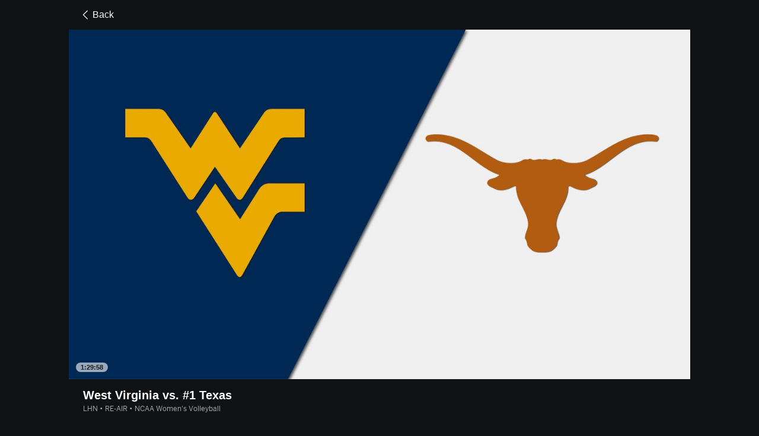

--- FILE ---
content_type: text/html; charset=utf-8
request_url: https://www.google.com/recaptcha/enterprise/anchor?ar=1&k=6LciB_gZAAAAAA_mwJ4G0XZ0BXWvLTt67V7YizXx&co=aHR0cHM6Ly9jZG4ucmVnaXN0ZXJkaXNuZXkuZ28uY29tOjQ0Mw..&hl=en&v=N67nZn4AqZkNcbeMu4prBgzg&size=invisible&anchor-ms=20000&execute-ms=30000&cb=qea9qb748qav
body_size: 48592
content:
<!DOCTYPE HTML><html dir="ltr" lang="en"><head><meta http-equiv="Content-Type" content="text/html; charset=UTF-8">
<meta http-equiv="X-UA-Compatible" content="IE=edge">
<title>reCAPTCHA</title>
<style type="text/css">
/* cyrillic-ext */
@font-face {
  font-family: 'Roboto';
  font-style: normal;
  font-weight: 400;
  font-stretch: 100%;
  src: url(//fonts.gstatic.com/s/roboto/v48/KFO7CnqEu92Fr1ME7kSn66aGLdTylUAMa3GUBHMdazTgWw.woff2) format('woff2');
  unicode-range: U+0460-052F, U+1C80-1C8A, U+20B4, U+2DE0-2DFF, U+A640-A69F, U+FE2E-FE2F;
}
/* cyrillic */
@font-face {
  font-family: 'Roboto';
  font-style: normal;
  font-weight: 400;
  font-stretch: 100%;
  src: url(//fonts.gstatic.com/s/roboto/v48/KFO7CnqEu92Fr1ME7kSn66aGLdTylUAMa3iUBHMdazTgWw.woff2) format('woff2');
  unicode-range: U+0301, U+0400-045F, U+0490-0491, U+04B0-04B1, U+2116;
}
/* greek-ext */
@font-face {
  font-family: 'Roboto';
  font-style: normal;
  font-weight: 400;
  font-stretch: 100%;
  src: url(//fonts.gstatic.com/s/roboto/v48/KFO7CnqEu92Fr1ME7kSn66aGLdTylUAMa3CUBHMdazTgWw.woff2) format('woff2');
  unicode-range: U+1F00-1FFF;
}
/* greek */
@font-face {
  font-family: 'Roboto';
  font-style: normal;
  font-weight: 400;
  font-stretch: 100%;
  src: url(//fonts.gstatic.com/s/roboto/v48/KFO7CnqEu92Fr1ME7kSn66aGLdTylUAMa3-UBHMdazTgWw.woff2) format('woff2');
  unicode-range: U+0370-0377, U+037A-037F, U+0384-038A, U+038C, U+038E-03A1, U+03A3-03FF;
}
/* math */
@font-face {
  font-family: 'Roboto';
  font-style: normal;
  font-weight: 400;
  font-stretch: 100%;
  src: url(//fonts.gstatic.com/s/roboto/v48/KFO7CnqEu92Fr1ME7kSn66aGLdTylUAMawCUBHMdazTgWw.woff2) format('woff2');
  unicode-range: U+0302-0303, U+0305, U+0307-0308, U+0310, U+0312, U+0315, U+031A, U+0326-0327, U+032C, U+032F-0330, U+0332-0333, U+0338, U+033A, U+0346, U+034D, U+0391-03A1, U+03A3-03A9, U+03B1-03C9, U+03D1, U+03D5-03D6, U+03F0-03F1, U+03F4-03F5, U+2016-2017, U+2034-2038, U+203C, U+2040, U+2043, U+2047, U+2050, U+2057, U+205F, U+2070-2071, U+2074-208E, U+2090-209C, U+20D0-20DC, U+20E1, U+20E5-20EF, U+2100-2112, U+2114-2115, U+2117-2121, U+2123-214F, U+2190, U+2192, U+2194-21AE, U+21B0-21E5, U+21F1-21F2, U+21F4-2211, U+2213-2214, U+2216-22FF, U+2308-230B, U+2310, U+2319, U+231C-2321, U+2336-237A, U+237C, U+2395, U+239B-23B7, U+23D0, U+23DC-23E1, U+2474-2475, U+25AF, U+25B3, U+25B7, U+25BD, U+25C1, U+25CA, U+25CC, U+25FB, U+266D-266F, U+27C0-27FF, U+2900-2AFF, U+2B0E-2B11, U+2B30-2B4C, U+2BFE, U+3030, U+FF5B, U+FF5D, U+1D400-1D7FF, U+1EE00-1EEFF;
}
/* symbols */
@font-face {
  font-family: 'Roboto';
  font-style: normal;
  font-weight: 400;
  font-stretch: 100%;
  src: url(//fonts.gstatic.com/s/roboto/v48/KFO7CnqEu92Fr1ME7kSn66aGLdTylUAMaxKUBHMdazTgWw.woff2) format('woff2');
  unicode-range: U+0001-000C, U+000E-001F, U+007F-009F, U+20DD-20E0, U+20E2-20E4, U+2150-218F, U+2190, U+2192, U+2194-2199, U+21AF, U+21E6-21F0, U+21F3, U+2218-2219, U+2299, U+22C4-22C6, U+2300-243F, U+2440-244A, U+2460-24FF, U+25A0-27BF, U+2800-28FF, U+2921-2922, U+2981, U+29BF, U+29EB, U+2B00-2BFF, U+4DC0-4DFF, U+FFF9-FFFB, U+10140-1018E, U+10190-1019C, U+101A0, U+101D0-101FD, U+102E0-102FB, U+10E60-10E7E, U+1D2C0-1D2D3, U+1D2E0-1D37F, U+1F000-1F0FF, U+1F100-1F1AD, U+1F1E6-1F1FF, U+1F30D-1F30F, U+1F315, U+1F31C, U+1F31E, U+1F320-1F32C, U+1F336, U+1F378, U+1F37D, U+1F382, U+1F393-1F39F, U+1F3A7-1F3A8, U+1F3AC-1F3AF, U+1F3C2, U+1F3C4-1F3C6, U+1F3CA-1F3CE, U+1F3D4-1F3E0, U+1F3ED, U+1F3F1-1F3F3, U+1F3F5-1F3F7, U+1F408, U+1F415, U+1F41F, U+1F426, U+1F43F, U+1F441-1F442, U+1F444, U+1F446-1F449, U+1F44C-1F44E, U+1F453, U+1F46A, U+1F47D, U+1F4A3, U+1F4B0, U+1F4B3, U+1F4B9, U+1F4BB, U+1F4BF, U+1F4C8-1F4CB, U+1F4D6, U+1F4DA, U+1F4DF, U+1F4E3-1F4E6, U+1F4EA-1F4ED, U+1F4F7, U+1F4F9-1F4FB, U+1F4FD-1F4FE, U+1F503, U+1F507-1F50B, U+1F50D, U+1F512-1F513, U+1F53E-1F54A, U+1F54F-1F5FA, U+1F610, U+1F650-1F67F, U+1F687, U+1F68D, U+1F691, U+1F694, U+1F698, U+1F6AD, U+1F6B2, U+1F6B9-1F6BA, U+1F6BC, U+1F6C6-1F6CF, U+1F6D3-1F6D7, U+1F6E0-1F6EA, U+1F6F0-1F6F3, U+1F6F7-1F6FC, U+1F700-1F7FF, U+1F800-1F80B, U+1F810-1F847, U+1F850-1F859, U+1F860-1F887, U+1F890-1F8AD, U+1F8B0-1F8BB, U+1F8C0-1F8C1, U+1F900-1F90B, U+1F93B, U+1F946, U+1F984, U+1F996, U+1F9E9, U+1FA00-1FA6F, U+1FA70-1FA7C, U+1FA80-1FA89, U+1FA8F-1FAC6, U+1FACE-1FADC, U+1FADF-1FAE9, U+1FAF0-1FAF8, U+1FB00-1FBFF;
}
/* vietnamese */
@font-face {
  font-family: 'Roboto';
  font-style: normal;
  font-weight: 400;
  font-stretch: 100%;
  src: url(//fonts.gstatic.com/s/roboto/v48/KFO7CnqEu92Fr1ME7kSn66aGLdTylUAMa3OUBHMdazTgWw.woff2) format('woff2');
  unicode-range: U+0102-0103, U+0110-0111, U+0128-0129, U+0168-0169, U+01A0-01A1, U+01AF-01B0, U+0300-0301, U+0303-0304, U+0308-0309, U+0323, U+0329, U+1EA0-1EF9, U+20AB;
}
/* latin-ext */
@font-face {
  font-family: 'Roboto';
  font-style: normal;
  font-weight: 400;
  font-stretch: 100%;
  src: url(//fonts.gstatic.com/s/roboto/v48/KFO7CnqEu92Fr1ME7kSn66aGLdTylUAMa3KUBHMdazTgWw.woff2) format('woff2');
  unicode-range: U+0100-02BA, U+02BD-02C5, U+02C7-02CC, U+02CE-02D7, U+02DD-02FF, U+0304, U+0308, U+0329, U+1D00-1DBF, U+1E00-1E9F, U+1EF2-1EFF, U+2020, U+20A0-20AB, U+20AD-20C0, U+2113, U+2C60-2C7F, U+A720-A7FF;
}
/* latin */
@font-face {
  font-family: 'Roboto';
  font-style: normal;
  font-weight: 400;
  font-stretch: 100%;
  src: url(//fonts.gstatic.com/s/roboto/v48/KFO7CnqEu92Fr1ME7kSn66aGLdTylUAMa3yUBHMdazQ.woff2) format('woff2');
  unicode-range: U+0000-00FF, U+0131, U+0152-0153, U+02BB-02BC, U+02C6, U+02DA, U+02DC, U+0304, U+0308, U+0329, U+2000-206F, U+20AC, U+2122, U+2191, U+2193, U+2212, U+2215, U+FEFF, U+FFFD;
}
/* cyrillic-ext */
@font-face {
  font-family: 'Roboto';
  font-style: normal;
  font-weight: 500;
  font-stretch: 100%;
  src: url(//fonts.gstatic.com/s/roboto/v48/KFO7CnqEu92Fr1ME7kSn66aGLdTylUAMa3GUBHMdazTgWw.woff2) format('woff2');
  unicode-range: U+0460-052F, U+1C80-1C8A, U+20B4, U+2DE0-2DFF, U+A640-A69F, U+FE2E-FE2F;
}
/* cyrillic */
@font-face {
  font-family: 'Roboto';
  font-style: normal;
  font-weight: 500;
  font-stretch: 100%;
  src: url(//fonts.gstatic.com/s/roboto/v48/KFO7CnqEu92Fr1ME7kSn66aGLdTylUAMa3iUBHMdazTgWw.woff2) format('woff2');
  unicode-range: U+0301, U+0400-045F, U+0490-0491, U+04B0-04B1, U+2116;
}
/* greek-ext */
@font-face {
  font-family: 'Roboto';
  font-style: normal;
  font-weight: 500;
  font-stretch: 100%;
  src: url(//fonts.gstatic.com/s/roboto/v48/KFO7CnqEu92Fr1ME7kSn66aGLdTylUAMa3CUBHMdazTgWw.woff2) format('woff2');
  unicode-range: U+1F00-1FFF;
}
/* greek */
@font-face {
  font-family: 'Roboto';
  font-style: normal;
  font-weight: 500;
  font-stretch: 100%;
  src: url(//fonts.gstatic.com/s/roboto/v48/KFO7CnqEu92Fr1ME7kSn66aGLdTylUAMa3-UBHMdazTgWw.woff2) format('woff2');
  unicode-range: U+0370-0377, U+037A-037F, U+0384-038A, U+038C, U+038E-03A1, U+03A3-03FF;
}
/* math */
@font-face {
  font-family: 'Roboto';
  font-style: normal;
  font-weight: 500;
  font-stretch: 100%;
  src: url(//fonts.gstatic.com/s/roboto/v48/KFO7CnqEu92Fr1ME7kSn66aGLdTylUAMawCUBHMdazTgWw.woff2) format('woff2');
  unicode-range: U+0302-0303, U+0305, U+0307-0308, U+0310, U+0312, U+0315, U+031A, U+0326-0327, U+032C, U+032F-0330, U+0332-0333, U+0338, U+033A, U+0346, U+034D, U+0391-03A1, U+03A3-03A9, U+03B1-03C9, U+03D1, U+03D5-03D6, U+03F0-03F1, U+03F4-03F5, U+2016-2017, U+2034-2038, U+203C, U+2040, U+2043, U+2047, U+2050, U+2057, U+205F, U+2070-2071, U+2074-208E, U+2090-209C, U+20D0-20DC, U+20E1, U+20E5-20EF, U+2100-2112, U+2114-2115, U+2117-2121, U+2123-214F, U+2190, U+2192, U+2194-21AE, U+21B0-21E5, U+21F1-21F2, U+21F4-2211, U+2213-2214, U+2216-22FF, U+2308-230B, U+2310, U+2319, U+231C-2321, U+2336-237A, U+237C, U+2395, U+239B-23B7, U+23D0, U+23DC-23E1, U+2474-2475, U+25AF, U+25B3, U+25B7, U+25BD, U+25C1, U+25CA, U+25CC, U+25FB, U+266D-266F, U+27C0-27FF, U+2900-2AFF, U+2B0E-2B11, U+2B30-2B4C, U+2BFE, U+3030, U+FF5B, U+FF5D, U+1D400-1D7FF, U+1EE00-1EEFF;
}
/* symbols */
@font-face {
  font-family: 'Roboto';
  font-style: normal;
  font-weight: 500;
  font-stretch: 100%;
  src: url(//fonts.gstatic.com/s/roboto/v48/KFO7CnqEu92Fr1ME7kSn66aGLdTylUAMaxKUBHMdazTgWw.woff2) format('woff2');
  unicode-range: U+0001-000C, U+000E-001F, U+007F-009F, U+20DD-20E0, U+20E2-20E4, U+2150-218F, U+2190, U+2192, U+2194-2199, U+21AF, U+21E6-21F0, U+21F3, U+2218-2219, U+2299, U+22C4-22C6, U+2300-243F, U+2440-244A, U+2460-24FF, U+25A0-27BF, U+2800-28FF, U+2921-2922, U+2981, U+29BF, U+29EB, U+2B00-2BFF, U+4DC0-4DFF, U+FFF9-FFFB, U+10140-1018E, U+10190-1019C, U+101A0, U+101D0-101FD, U+102E0-102FB, U+10E60-10E7E, U+1D2C0-1D2D3, U+1D2E0-1D37F, U+1F000-1F0FF, U+1F100-1F1AD, U+1F1E6-1F1FF, U+1F30D-1F30F, U+1F315, U+1F31C, U+1F31E, U+1F320-1F32C, U+1F336, U+1F378, U+1F37D, U+1F382, U+1F393-1F39F, U+1F3A7-1F3A8, U+1F3AC-1F3AF, U+1F3C2, U+1F3C4-1F3C6, U+1F3CA-1F3CE, U+1F3D4-1F3E0, U+1F3ED, U+1F3F1-1F3F3, U+1F3F5-1F3F7, U+1F408, U+1F415, U+1F41F, U+1F426, U+1F43F, U+1F441-1F442, U+1F444, U+1F446-1F449, U+1F44C-1F44E, U+1F453, U+1F46A, U+1F47D, U+1F4A3, U+1F4B0, U+1F4B3, U+1F4B9, U+1F4BB, U+1F4BF, U+1F4C8-1F4CB, U+1F4D6, U+1F4DA, U+1F4DF, U+1F4E3-1F4E6, U+1F4EA-1F4ED, U+1F4F7, U+1F4F9-1F4FB, U+1F4FD-1F4FE, U+1F503, U+1F507-1F50B, U+1F50D, U+1F512-1F513, U+1F53E-1F54A, U+1F54F-1F5FA, U+1F610, U+1F650-1F67F, U+1F687, U+1F68D, U+1F691, U+1F694, U+1F698, U+1F6AD, U+1F6B2, U+1F6B9-1F6BA, U+1F6BC, U+1F6C6-1F6CF, U+1F6D3-1F6D7, U+1F6E0-1F6EA, U+1F6F0-1F6F3, U+1F6F7-1F6FC, U+1F700-1F7FF, U+1F800-1F80B, U+1F810-1F847, U+1F850-1F859, U+1F860-1F887, U+1F890-1F8AD, U+1F8B0-1F8BB, U+1F8C0-1F8C1, U+1F900-1F90B, U+1F93B, U+1F946, U+1F984, U+1F996, U+1F9E9, U+1FA00-1FA6F, U+1FA70-1FA7C, U+1FA80-1FA89, U+1FA8F-1FAC6, U+1FACE-1FADC, U+1FADF-1FAE9, U+1FAF0-1FAF8, U+1FB00-1FBFF;
}
/* vietnamese */
@font-face {
  font-family: 'Roboto';
  font-style: normal;
  font-weight: 500;
  font-stretch: 100%;
  src: url(//fonts.gstatic.com/s/roboto/v48/KFO7CnqEu92Fr1ME7kSn66aGLdTylUAMa3OUBHMdazTgWw.woff2) format('woff2');
  unicode-range: U+0102-0103, U+0110-0111, U+0128-0129, U+0168-0169, U+01A0-01A1, U+01AF-01B0, U+0300-0301, U+0303-0304, U+0308-0309, U+0323, U+0329, U+1EA0-1EF9, U+20AB;
}
/* latin-ext */
@font-face {
  font-family: 'Roboto';
  font-style: normal;
  font-weight: 500;
  font-stretch: 100%;
  src: url(//fonts.gstatic.com/s/roboto/v48/KFO7CnqEu92Fr1ME7kSn66aGLdTylUAMa3KUBHMdazTgWw.woff2) format('woff2');
  unicode-range: U+0100-02BA, U+02BD-02C5, U+02C7-02CC, U+02CE-02D7, U+02DD-02FF, U+0304, U+0308, U+0329, U+1D00-1DBF, U+1E00-1E9F, U+1EF2-1EFF, U+2020, U+20A0-20AB, U+20AD-20C0, U+2113, U+2C60-2C7F, U+A720-A7FF;
}
/* latin */
@font-face {
  font-family: 'Roboto';
  font-style: normal;
  font-weight: 500;
  font-stretch: 100%;
  src: url(//fonts.gstatic.com/s/roboto/v48/KFO7CnqEu92Fr1ME7kSn66aGLdTylUAMa3yUBHMdazQ.woff2) format('woff2');
  unicode-range: U+0000-00FF, U+0131, U+0152-0153, U+02BB-02BC, U+02C6, U+02DA, U+02DC, U+0304, U+0308, U+0329, U+2000-206F, U+20AC, U+2122, U+2191, U+2193, U+2212, U+2215, U+FEFF, U+FFFD;
}
/* cyrillic-ext */
@font-face {
  font-family: 'Roboto';
  font-style: normal;
  font-weight: 900;
  font-stretch: 100%;
  src: url(//fonts.gstatic.com/s/roboto/v48/KFO7CnqEu92Fr1ME7kSn66aGLdTylUAMa3GUBHMdazTgWw.woff2) format('woff2');
  unicode-range: U+0460-052F, U+1C80-1C8A, U+20B4, U+2DE0-2DFF, U+A640-A69F, U+FE2E-FE2F;
}
/* cyrillic */
@font-face {
  font-family: 'Roboto';
  font-style: normal;
  font-weight: 900;
  font-stretch: 100%;
  src: url(//fonts.gstatic.com/s/roboto/v48/KFO7CnqEu92Fr1ME7kSn66aGLdTylUAMa3iUBHMdazTgWw.woff2) format('woff2');
  unicode-range: U+0301, U+0400-045F, U+0490-0491, U+04B0-04B1, U+2116;
}
/* greek-ext */
@font-face {
  font-family: 'Roboto';
  font-style: normal;
  font-weight: 900;
  font-stretch: 100%;
  src: url(//fonts.gstatic.com/s/roboto/v48/KFO7CnqEu92Fr1ME7kSn66aGLdTylUAMa3CUBHMdazTgWw.woff2) format('woff2');
  unicode-range: U+1F00-1FFF;
}
/* greek */
@font-face {
  font-family: 'Roboto';
  font-style: normal;
  font-weight: 900;
  font-stretch: 100%;
  src: url(//fonts.gstatic.com/s/roboto/v48/KFO7CnqEu92Fr1ME7kSn66aGLdTylUAMa3-UBHMdazTgWw.woff2) format('woff2');
  unicode-range: U+0370-0377, U+037A-037F, U+0384-038A, U+038C, U+038E-03A1, U+03A3-03FF;
}
/* math */
@font-face {
  font-family: 'Roboto';
  font-style: normal;
  font-weight: 900;
  font-stretch: 100%;
  src: url(//fonts.gstatic.com/s/roboto/v48/KFO7CnqEu92Fr1ME7kSn66aGLdTylUAMawCUBHMdazTgWw.woff2) format('woff2');
  unicode-range: U+0302-0303, U+0305, U+0307-0308, U+0310, U+0312, U+0315, U+031A, U+0326-0327, U+032C, U+032F-0330, U+0332-0333, U+0338, U+033A, U+0346, U+034D, U+0391-03A1, U+03A3-03A9, U+03B1-03C9, U+03D1, U+03D5-03D6, U+03F0-03F1, U+03F4-03F5, U+2016-2017, U+2034-2038, U+203C, U+2040, U+2043, U+2047, U+2050, U+2057, U+205F, U+2070-2071, U+2074-208E, U+2090-209C, U+20D0-20DC, U+20E1, U+20E5-20EF, U+2100-2112, U+2114-2115, U+2117-2121, U+2123-214F, U+2190, U+2192, U+2194-21AE, U+21B0-21E5, U+21F1-21F2, U+21F4-2211, U+2213-2214, U+2216-22FF, U+2308-230B, U+2310, U+2319, U+231C-2321, U+2336-237A, U+237C, U+2395, U+239B-23B7, U+23D0, U+23DC-23E1, U+2474-2475, U+25AF, U+25B3, U+25B7, U+25BD, U+25C1, U+25CA, U+25CC, U+25FB, U+266D-266F, U+27C0-27FF, U+2900-2AFF, U+2B0E-2B11, U+2B30-2B4C, U+2BFE, U+3030, U+FF5B, U+FF5D, U+1D400-1D7FF, U+1EE00-1EEFF;
}
/* symbols */
@font-face {
  font-family: 'Roboto';
  font-style: normal;
  font-weight: 900;
  font-stretch: 100%;
  src: url(//fonts.gstatic.com/s/roboto/v48/KFO7CnqEu92Fr1ME7kSn66aGLdTylUAMaxKUBHMdazTgWw.woff2) format('woff2');
  unicode-range: U+0001-000C, U+000E-001F, U+007F-009F, U+20DD-20E0, U+20E2-20E4, U+2150-218F, U+2190, U+2192, U+2194-2199, U+21AF, U+21E6-21F0, U+21F3, U+2218-2219, U+2299, U+22C4-22C6, U+2300-243F, U+2440-244A, U+2460-24FF, U+25A0-27BF, U+2800-28FF, U+2921-2922, U+2981, U+29BF, U+29EB, U+2B00-2BFF, U+4DC0-4DFF, U+FFF9-FFFB, U+10140-1018E, U+10190-1019C, U+101A0, U+101D0-101FD, U+102E0-102FB, U+10E60-10E7E, U+1D2C0-1D2D3, U+1D2E0-1D37F, U+1F000-1F0FF, U+1F100-1F1AD, U+1F1E6-1F1FF, U+1F30D-1F30F, U+1F315, U+1F31C, U+1F31E, U+1F320-1F32C, U+1F336, U+1F378, U+1F37D, U+1F382, U+1F393-1F39F, U+1F3A7-1F3A8, U+1F3AC-1F3AF, U+1F3C2, U+1F3C4-1F3C6, U+1F3CA-1F3CE, U+1F3D4-1F3E0, U+1F3ED, U+1F3F1-1F3F3, U+1F3F5-1F3F7, U+1F408, U+1F415, U+1F41F, U+1F426, U+1F43F, U+1F441-1F442, U+1F444, U+1F446-1F449, U+1F44C-1F44E, U+1F453, U+1F46A, U+1F47D, U+1F4A3, U+1F4B0, U+1F4B3, U+1F4B9, U+1F4BB, U+1F4BF, U+1F4C8-1F4CB, U+1F4D6, U+1F4DA, U+1F4DF, U+1F4E3-1F4E6, U+1F4EA-1F4ED, U+1F4F7, U+1F4F9-1F4FB, U+1F4FD-1F4FE, U+1F503, U+1F507-1F50B, U+1F50D, U+1F512-1F513, U+1F53E-1F54A, U+1F54F-1F5FA, U+1F610, U+1F650-1F67F, U+1F687, U+1F68D, U+1F691, U+1F694, U+1F698, U+1F6AD, U+1F6B2, U+1F6B9-1F6BA, U+1F6BC, U+1F6C6-1F6CF, U+1F6D3-1F6D7, U+1F6E0-1F6EA, U+1F6F0-1F6F3, U+1F6F7-1F6FC, U+1F700-1F7FF, U+1F800-1F80B, U+1F810-1F847, U+1F850-1F859, U+1F860-1F887, U+1F890-1F8AD, U+1F8B0-1F8BB, U+1F8C0-1F8C1, U+1F900-1F90B, U+1F93B, U+1F946, U+1F984, U+1F996, U+1F9E9, U+1FA00-1FA6F, U+1FA70-1FA7C, U+1FA80-1FA89, U+1FA8F-1FAC6, U+1FACE-1FADC, U+1FADF-1FAE9, U+1FAF0-1FAF8, U+1FB00-1FBFF;
}
/* vietnamese */
@font-face {
  font-family: 'Roboto';
  font-style: normal;
  font-weight: 900;
  font-stretch: 100%;
  src: url(//fonts.gstatic.com/s/roboto/v48/KFO7CnqEu92Fr1ME7kSn66aGLdTylUAMa3OUBHMdazTgWw.woff2) format('woff2');
  unicode-range: U+0102-0103, U+0110-0111, U+0128-0129, U+0168-0169, U+01A0-01A1, U+01AF-01B0, U+0300-0301, U+0303-0304, U+0308-0309, U+0323, U+0329, U+1EA0-1EF9, U+20AB;
}
/* latin-ext */
@font-face {
  font-family: 'Roboto';
  font-style: normal;
  font-weight: 900;
  font-stretch: 100%;
  src: url(//fonts.gstatic.com/s/roboto/v48/KFO7CnqEu92Fr1ME7kSn66aGLdTylUAMa3KUBHMdazTgWw.woff2) format('woff2');
  unicode-range: U+0100-02BA, U+02BD-02C5, U+02C7-02CC, U+02CE-02D7, U+02DD-02FF, U+0304, U+0308, U+0329, U+1D00-1DBF, U+1E00-1E9F, U+1EF2-1EFF, U+2020, U+20A0-20AB, U+20AD-20C0, U+2113, U+2C60-2C7F, U+A720-A7FF;
}
/* latin */
@font-face {
  font-family: 'Roboto';
  font-style: normal;
  font-weight: 900;
  font-stretch: 100%;
  src: url(//fonts.gstatic.com/s/roboto/v48/KFO7CnqEu92Fr1ME7kSn66aGLdTylUAMa3yUBHMdazQ.woff2) format('woff2');
  unicode-range: U+0000-00FF, U+0131, U+0152-0153, U+02BB-02BC, U+02C6, U+02DA, U+02DC, U+0304, U+0308, U+0329, U+2000-206F, U+20AC, U+2122, U+2191, U+2193, U+2212, U+2215, U+FEFF, U+FFFD;
}

</style>
<link rel="stylesheet" type="text/css" href="https://www.gstatic.com/recaptcha/releases/N67nZn4AqZkNcbeMu4prBgzg/styles__ltr.css">
<script nonce="DQTgGWt1jrRPEUdIWqrQ1A" type="text/javascript">window['__recaptcha_api'] = 'https://www.google.com/recaptcha/enterprise/';</script>
<script type="text/javascript" src="https://www.gstatic.com/recaptcha/releases/N67nZn4AqZkNcbeMu4prBgzg/recaptcha__en.js" nonce="DQTgGWt1jrRPEUdIWqrQ1A">
      
    </script></head>
<body><div id="rc-anchor-alert" class="rc-anchor-alert"></div>
<input type="hidden" id="recaptcha-token" value="[base64]">
<script type="text/javascript" nonce="DQTgGWt1jrRPEUdIWqrQ1A">
      recaptcha.anchor.Main.init("[\x22ainput\x22,[\x22bgdata\x22,\x22\x22,\[base64]/[base64]/[base64]/bmV3IHJbeF0oY1swXSk6RT09Mj9uZXcgclt4XShjWzBdLGNbMV0pOkU9PTM/bmV3IHJbeF0oY1swXSxjWzFdLGNbMl0pOkU9PTQ/[base64]/[base64]/[base64]/[base64]/[base64]/[base64]/[base64]/[base64]\x22,\[base64]\\u003d\x22,\x22wq/DgXLDnVbDoD/DmcK2CnPDpTHCqTTDuydbwq14wrRCwqDDmAEZwrjCsVtrw6vDtS3CnVfClCTDkMKCw4wSw5zDssKHJSjCvnrDlAlaAl3DpsOBwrjCh8O+B8KNw5MTwobDiRo5w4HCtElnfMKGw77ChsK6FMKpwowuwozDoMOhWMKVwpXCmC/[base64]/DjB/[base64]/Cn8KZw7XDvQfCh8O8wpXDjsKaF0QGw6RFw65fYcO7UxLDhcKEejXDpsOWOXDClzrDjMKvCMOeZkQHwqrCtFo6w5Q6wqEQwobCnDLDlMKNBMK/w4kpYCIfFsOlW8KlGWrCtHB2w70EbFhtw6zCucK3WkDCrmDCg8KAD3PDgMOtZihWA8KSw5/CgiRTw73DqsKbw47ClWs1W8OQWw0TejkZw7IgR0ZTUMK8w59GNWZ+XGnDscK9w7/CtsKmw7t0Tjw+woDCmR7ChhXDv8OVwrw3G8OBAXp6w5NAMMKuwpY+FsOEw6k+wr3DhkLCgsOWHsOcT8KXE8KmYcKTY8Oswqw+PxzDk3rDlCwSwpZNwqYnLV4ADMKLNMO1CcOAScOYdsOGwpjCn0/Ct8KtwqMMXMOfHsKLwpAYAMKLSsORwpnDqRMlwqUAQQbDp8KQacOkKMO9wqB8w7/Ct8O1HAhed8KlB8ObdsK0BhB0PMKLw7bCjzLDisO8wrtOAcKhNWMOdMOGwq3CpsO2QsOYw4sBB8Ozw7YccGrDoVLDmsOFwpJxTMKTw4MrHz1PwroxNsOeBcOmw5sBfcK4Ox4Rwp/CmsOew6Nfw6TDusKZOWXCvGjCnUc+CcKjw48WwoHDqnsvTkkfFT0Owqs8KHtCL8OHMXwdEVnDk8KAL8K/wrbDnMOww6HDvCF/[base64]/DnsO/BMOjw6JJwrHDhgssF20oHcKJNXfCuMOnwo5dNsOmwpQZIlQWw7LDkcKzwqrDm8KXEMKkw5p2ScKawpTDnSDCl8K2JcOPw6sFw5/DpAA7cRrCg8KxB0h3QcKRCiZ6ASbDljHDncKOw7bDgzI+BSU5GyzCusOSQMKLZzwQwr84NcOxw4FYPMK1MsOGwqBuIiJDwojDlsOpRTLDrMKew6NcwpHDksK7w47DlmrDgcOHwoJsKcKmb3zCqMOqw67CkAckJ8KUwodlwqLDoh0+w5LDq8Kvw6/DgMKsw6Euw4XClMOMwoJvAEZ7DU0cbAjCtyJCHWodSSkAw6M4w4Bef8OWw4IPZQ/DssOGBMKtwqkHwp4uw6fCoMKEXAdDImTDnVAUwq7DlgMlw7PCh8OOQsKeExnDrMKPbALDgXgiIlrDmMKkwqsBZsOdw5gMwrxTw6x7w4bDn8OSX8O2wqdYwr02QcK2O8OGw5nDvsO1FWlXw4/CsnU7LWx/V8KpZT57wrDDuVjCgDZYT8KQPcKwbCDCjEDDlcOfwpPCo8Ohw78QMV3CjxJFwrt4cDMaG8OMSm5pTH3DjDMjbRNfClA6X0QmMxfDuTZPQsKhw4pFw6jCn8OXJcOkw6Yzw75/fVLCpsOewoVkOwzDuh5hwprDs8KjXMOJw45fGsKIwrHDnMOvw6fDkxTCm8KfwpZpVUzDmcK7NMKxCcKMfAkNFExKHRjCj8Kzw43CjjrDhMKjwp1tccOewr1tPcKOesOHGMOsJn/DgzrDgMKjPFXDqMKVGHABXMKKODZub8OOMwrDjMKVw6Uyw73ChsKRwrsawo8OwqTDjEDDoErCgsKvOMKBKx/CpMKDIX3CmsKJMcO7w5A3w5V0V0U/w5wOEirCp8KMw7jDjVNjwqxwUcK+FsO4DMK2wog7BnZzw5XDsMKgKMKWw4TCgsO7TFxWTMKuw7fDgcKEw5nCosKKKUbCl8Onw7nChV3DmwLDpDM3eg/[base64]/DqHdswpRLw50/wqHCk3DDsMKFIHPDqzTDhibDthTCnQR4wrQ4Z3rCik7ChWwvBsKNw4XDtsKsSSHDklU6w5zDt8Oiw6lyFnTDqsKMacKNBMOOwqF4NjzCnMKBTSbDgMKFBlNBasOVw7nCuRDCs8Knw4vCnivCrB4GwpPDtsKSScOew57CrMKkwrPCkVzDiSorNcOHMUnCvX/Ch1cUW8KRajZew4YRMGhlOcO+w5bCmcO+esOpw43CokZHwrF9woLDlTLDs8O/w5kxwqfCv0/[base64]/[base64]/w4rCuCXCn8K6wqcGwo55wr1iwo5eS8KCWybCtsKpOGpUK8K9w7tjenUSw6oCwo7Dj0NtdMOJwqwLw5VQDMOXR8KnwrbDnMO+REDCuS7CvVTDncOqD8KlwoIQDAvCvUXCm8OVwp/[base64]/CmMOtHwBGTTjDgV3Cul4nK11Nw4rCtMK3woPDjcOaN8ONPGcyw6J0woF9w6jDosObw7gMNcKgSG8jHcOFw4AJw6gvfg1aw4s7b8KIw60Fwq7DpcK1w7QSw5vDjsOda8KRI8KyGMO7w5jCjcOPwpYFRSoba3QRGsKgw6PDvMOzwq/CvsOVwo5GwooWKGoQfSvCix54w4dwHsOtwoXDmizDosKBQj3DkMKww7XCscKhOMKVw4fDnsOqw5XClhTClCYYwoXCkcOKwpEuw6cqw5rCpsK/w7YYX8K7FMOUeMK+w4fDjXsZAG49w7TCvhslwpvClMO2w5l9FcOzw5YOw4nCrMKPw4Vuw6QNayBzNcOUw6EawoQ4RFfDucOaFxUTwqglB2zDiMOBw5ZQbMKywqDDlXQywpRvw6nCqHDDsGI/w4HDhBMQA390H1xTQMKTwoInwq4TBMOYwoIiw5xGUSXCvsK+w4UDw75eD8Opw6HDpyATwpPDvmfDuA96FkgZw4QgSMO+AsKVw70tw4IoNcKdw57CqG/CqjXCp8Orw67CmcOpfijDpgDChAZ6wo0Gw6ZNaToHwovCvcKaNX9vTMK5w4Z2EF9iwpRZMRnCrH55S8OfwoUFwqZCdsO+bcOuVgUuwovCvx4PGldid8OUw5w1K8K/w5fDoV8Jw6XCosO/w4xrw6REwpfClsKUwpjCjcOLPDLDv8KywqlswqIdwoomwrAER8K9acOww641w5IAFjrCmUnCnsKKZMObZz0owrccYMKuXi/CoipJZMOfI8Knf8KeZMOqw6DDi8OFw6XCpMK0I8O1XcOxw5bCpXgvwrTDkxvDgsKZYEnCinsFFsOCB8ONwpHCtHYUOcKTdsOrw55eF8OcSlpwWyLCo1sPwrrCp8Kzw7Fkwq83AXJXKD/CpE7DmMO/w4cBWi5/wrXDpg/DgQBEdyEebMOtwr1CDjdWPcOZw4/DoMO4UcK7w5EmQ3YpJ8Kuw550IcOiw5PDjsKLW8O0KhdWwpDDpE3DlsOrGi7CgcOHdktyw6/DrSbCvhrDtVZKwr99woxZw4pHwqHCjDzCkBXDnhBnw7MUw6Yqw6/CncKdw7HCrMKlFXbDo8O1ZTQqw4ZswrNGwqJWw48LFH4Ew7PCkcOUw6vCv8OCwoBnSRV5w4pEbkrCucOewrbCscKswoIHwpU8WE5WIi1qeX5fw59CwrXCnsKZwoTChCfDj8Kow4/DsFdPw5Zkw6Vgw7PDrXnDmMK0w7fCrMOow4PCsRxlfMKlUcK7w6ZXfMKhw6HDm8OVGMONYcK1wp/Crl4Kw5pUw5rDucKPL8OuFjnCisObwopEw4rDmsOiw4fCo1Myw4jDv8OYw6IowoTCmH0uwqBRGsOrwobDicKdfTLCq8OowqtIXsO3XcObwrnDi3TDqA0cwqvCjVRUw693PsKmwr0mPsOtY8O/LxQzw6p3FMOvWsOwaMKQR8OBJcKLeAIQwpZ2wobDnsOOwpXCmcKfNcKbHsO/VsK6wpPCmhoUFcO7JcK0FMKvwqkuw7bDrybCji1Yw4F9b3/DhQZQRXbCvsKFw6Ucwr0KCMO9SsKnw5fCt8KcKUHCvMOodMOpAXcaEcOPWCJ/AsKow6gQw7nDmxXDhBXDrABxNWYPcsKvw47DrsK7PVrDusKoY8OWFsO6w7/DkhcoXClfwpTDpsOiwoxMw7PDsU7CsTjDqV4ZwozDq2LDmQHCikYCw5IxK3EBwrHDqC3ChcODw63CuTLDpsOMFsOgMsKbw5YkUV8bwqNFwq85RzDDiWzCkX/DsT/CrAjCgsKyDMOkw6g0w5TDvnjDi8KgwpFpwonCpMO8CWNUIMO/LsKMwrsFwqxVw7ZmKkfDozzDlsOrfCbDvMOnSUoVw7NLUcOqw7cPw5g4X1YTwpvDnxjDpGXDpsKFHMODGFfDmig8bMKAw6zDs8OuwpzCgilKARvCt1TCscK7w5rClXjDsBjClsKoGyDDhCjDgm7Dqj7DiUbDn8KowrY+RsKRfH/CknBwDh/CvsKFw6kuwrU0f8OUwpx/wqTCkcOxw6AAwp7DgsKgw67ClmDCgCUOwqfClSvCqzxBTWBiLWgFwq4/YcOywrIqw4dLwoXCsizDqWpoJANmw5/[base64]/Dh8OtdiLDjsO1wo0OYlvCjsO/[base64]/w73Do1ATwpLDjXzDhMO2J2kAw5J7NMOVw55wBMOpdsKQXMKHwpnDo8K/[base64]/wrBfQMOQARXCukzCuEPClBjDhA/[base64]/[base64]/DqMOTw5fDrX/[base64]/w6XCsSnCgUFgdsOZw4AJPzbCvMK1C8KWcMKGUz8/[base64]/CimbDhSlCPMOGBsKJw7XDtcKYw7DCvcKoYMK1wrLCik/DnzrDkCtNw6Fsw6Qnw4krAcOVwpLDoMOXIsKYwqjDmxPCk8KxfMOGw43CksORw5/DmcK4w5oJw413w4dYVRnCnw/Dm3wmc8KNAsOZUsKJw5/Dtjxsw4h7aDnCjzolwpQGICfCm8KlwoDCvcODwqLChgEew6HCu8O5LsO2w71mw6Q/G8K1w7VLGsKqw5/DoWTCs8OJw7TCtg9sHMKuw4ITOSbDpMOOFBnDp8KOFktfLAHDk23Dr1Fmw6RYf8KhV8Kcw4rCk8KaXFDDkMOKw5TDtsK+w7JYw4RxQsK9wq/[base64]/CvsOzw5xrecK4w7nDsMOxw51XCBDCi8KUEwgxfCPDp8Orw6/CoMKJWRMMccO2KMOPw5kvw5IDWF3DvMO2wrYmwp3DiG/[base64]/DkkNuGMOtMMOJasK2FMKecsKCw5ZWKChvNwPDuMOAQCXCo8Ktw7/DhU7CmMK/w6EkdDrDrWnDpwxVwqcfUMKCa8OPwrlDcUIATMOPwolTHcKtaTPDnSbDgj0FCT8ST8KWwoRkUsKdwrpHwrVEw6fChntywpx3chnDqMOBU8KNMj7DkExuQnvCrF7DnMOiVMOcNjkQe03DkMONwrbDhSzCsQM3woTCnS/[base64]/w7DDtMK2wr5IXxTCm1ddbEDCkcOhecKESTREw507U8O9KcOWwprCisOuKQ3DjsKqwo7DvzdqwqTCocOOIsO0UMOYPTHCq8O3McOwfxEFwrsewqrDisO4I8OEIcOcwoLCoC3CqFEbw77DnxbDrn1/wpTCvRYdw7lSe3Acw7wKw5NWH1nDuhfCpMKTw5rCumbCh8KdNcOyM3VhDcKpMMOfwqPCtHPChcOXZ8KvMD/[base64]/DumTCnsOfQW4xwq3Dh2EuOsK5wrPDtcOgL8O1HsOfwqzDvVZTP0bDjgTDg8OCwrnDsXnDjsOOZBXCt8KGw4wKYmrCiU/[base64]/[base64]/FsKxf8OuTMO5w6bDt8Ovw7fClE49w5sLBlM/USNMH8OJHMKeJ8KJBcO3fl5dwohFwqXCgsK9McObbMOXwrFMJcOIwogPwpjCjMKfwo4Jw78Twq7Cnh0dA3DDgsOMasOrwpnDosOLbsKdfMOMcmPDjcKEwq/CrTp5wo/Ct8KwNMObw7I/B8Otw7HCnwNceXk5wqobZ2XDgVlAw73Cj8KFw5oOw5jDpsKKwobDq8KvVnXDlzTCgBjCmsKGw5xRNcK/esKJw7NsBBLChWHCtHwuw6F3MhDCoMKJw6DDnSsrOwNCwotEwqAlwpo+YDPDo2rDo0VLwox4w6sPw7F5w5rDhFLDm8KiwpHDlsKHUm8fw7/DnATDtcKswrHCnwTCvFcGe2dqwrXDr0zDqRR2PMOqZsOww7EyP8OFw5XCg8KwPsOfHQp/[base64]/CrBhPw4xGwrLCgsKowoBiYEc2dMK9w6dVwoA+cR9tIsOiw4wfRH0efUvCmmTDolsdw77CgBvDlcOvOzthfsKpw7jDgjHCnlk9Iz7CksOnwp8gw6B2K8KBwobDpcKhwqnCuMOkwqLChcO+JsOlwovDhhDChMK5w6AsYsKTeGMwwoPCvMOLw7nCvFjDjk9Yw5/[base64]/CqRkOUcKiw4V5GBzCncK1wqpcJnZ2wrYjL8KGUg3DqDciw4XCqz7Cvy1mfFUwRWHDhChwwpjDtsOmfExANsODwr8RY8KQw5LDu3ZlCkMUfMO3TMKRw4rDm8Orw5JRw63CmTLCu8KMwqt/wo5Sw44jHl7DsXsEw7/CnFfClMKgecKywqsDwrXClMOAVcO6JsO7wrFheUXCjBNyI8KWYcOZEMO5wq0ANTLCvMOjSMK4wofDt8OEwp8vDidOw6rDj8KpGcOpwowPZ2nDkQHDh8O1bsOvQk8Ow7/DgcKGw5InScOxw4xeO8OJw61VOsKEwplDB8KXWmk0wq9bwpjCr8OXwrjDh8KRE8Olw5rDnkEDwqbCrGjCo8K8Q8KdF8KTwo83AMKRBMKqw49zVMO2w5zCqsKUb059w75iAsKVwpR5w5QnwqrDmRTCjC/DucKfwqTCpMKPwr/CrBnCucOJw5rCisOvUcOaVzYuPWpDLF7DlnQvw6bCh1LClcOQdi0Tb8K1fCHDlyDCiUDDhMOVa8KHXD7DgsOpeCDCosOnIMO3TWnCqRzDhg/DtztKWcKVwpIjw4HCtsK1w7XCgm7Cj0BWTyAMDjNBDsOwQi53w67Cq8KMMxdGHMO6AX1Nw6/DtMKfwrNRw4HCvWTDpinDhsKrR2TCl3EvHTFKIFgsw4cJw5zCs3fCoMOlwq3ChGAwwqDDpGcrw7HDlgUjIiTClDvDuMKvw5kNw5vCvMOFw7fDv8KYw4NjHAg5ccOSGVwhw7vCpMOkDcO/KsOuEsKUw4fChSJ8AcK7IsKrwrN+w5fCgDbDiyrCo8K5w4LChG9uGsKNEU9GIgDDl8OmwrgOw5/[base64]/[base64]/Dr8OQJ8OCBBY3KlTCniBZwrLDpsO6ZcOXwqjCgMOzCwMOw7BCwrNLf8O1JMKlHB8sHsO1dFExw5kBLMOlw5HCsk0KeMKQZsOvCsK0w7FawqRowozCgsORw4TCuzclQG/Cl8KZw7kuw7cAJCHDnjPDisOMBzzDoMKxwqnCjMKAw7PDsTAFcWk9w7cEw6/DlsKAw5YDEsOzw5PDhl52w53CjFPDmGHCjsKmw5c2wq0kYnArwqZCMsKqwrYdTHrCtijCjnpaw7Vpw41LH0rDnR7DjsOJwph5FsOBwpfClMOdaTopw514KjNmw4xQEMKWw6E8wq5LwrcNUMKcd8K1wrY9DRtzCWTDsi9gMUvDqcKeFMKxGsOFDcKQI0QLwoY/LifDpFzCgsO/w7TDpsO4wrUNFmPDt8K6CnrDlkxoOFoGJMKaQ8KkOsK7wonDsjjDtMKDw77DjUMdNCdUw6TDusKzKcOuRcKuw5olwqbCqsKFZ8OnwpInwo7Diik/BX4nw4XDsnFxEcO5w4c6wp7Dg8OdUzNZOcKYOSzCkh7DscOtO8K6NALDusOWwoPDkT/CnsKBbwUCw5RpZ13CnSQUw7xneMKFwrY4VMOiWQzDj3xBwpY8wq7Dpz5qwpx2B8OaBHnCiVTCuHxZfkdNwp13wrjCuXB5wphtw7hnHwXCs8OWEMOnwoHCiAoCTgRwPz7Dp8Ocw5zDjcKdw6Z2P8O/[base64]/wqXDncOtCsKzw6sdVT3CnREPwpzDiX8BV8OLF8K1SzPCoMO+OsONXcKNwpxnwo/[base64]/[base64]/NMK9LMKxB8KAUQt+O8KLaMKZw5FNHFvDv0zCn8OYXllxZBpuwppEP8OAw7lnwp/Ctmlfw5zCjhXDrMOOw6nDvQHCljnDjRlZwrjCtjMLQMO0fm/CmAfCrMKmw5w3SBdSw5o5HcOjSsKLL0QDFAnCvnTDmcKdOMOBc8OkdG3DlMKvb8O7fB/CigvCmsKfKsOTwrTCsioKUkQiwpzDkcKvw7XDpsOTw7jCqcK5eBZ6w4/[base64]/DkMKDCAtrP39twoXCnWZFw6DCh8KXfMOAE1ZXw4ADNcKmw5DCnMOiw6zChcOvaAdiDjJrHVUgwqLDqHlKUcO4wr45w5p6JsKPScK0A8KHw7jDgMKvA8Oowr/Cl8K1w7gdwo0XwrcUR8KESAVBwoDDk8OgwqrCl8O/wq/DnyzDvlPCgcO0w6IbwpTCoMOAE8KKwpckWMOZwqfDoRs4GMO/w7ksw68RwqrDpsKgwqJTS8KhSMKawoLDliHCn1/[base64]/DjFtUw79JTcKJDkFXwrXChcKnw47Dm8KIw4nDrXhqH8Ocw5XCrcOCahdfw7rDpT1Vw6HDiGN2w7XDpMOFMkLDi0rCmsK3PBpBw6LDt8O8w6AIwpbCmcKIwp1ww6/CiMOHE0pVQSdPDMKbw47CtH0+w7RSQEzDtcKsYsKmLcKkRwMtw4TDjCdww6/CvCPDt8K1w7sdOsK8woBpXMOlTcKrw6khw7jDoMKzRD/CuMKJw5zDvcO8wozDosKfVwdGw406CCjDu8KIw6HDu8O2w7LCqsKrwpHCgw/CmXVHwo/DksKaMTNGfAbDhxRxwrjCvsKcw5rDhXDCu8Opw4lhw5XCu8Kvw7VhQ8OpwqvCjj3Dli/DqFp1cQnCmm49a3QDwrxqaMOfVD5YWwrDisKdw5p9w70Gw53DrR7DrUfDrcK9w6bCoMK5wpQwL8OyScOANExmIsKrw6bCsGdbM03DoMKCcnfCksKgwoMFw5nCrh3CrXfCv17Ck2fCkMOdTMOgbsOBCMK8H8KAECcRw65Uwr5sT8K1E8OTBjh/wpPCpcKFwqvDsj5Cw5wow6DClsK3wrIRa8O6wp/CpW7Co0XDn8Kxw45If8KQwoE3w5PCkcK/wovChCLChBA/[base64]/Ct8KBwqHCkVzDjlPDn8O4wp7CpQzDqxLDvcONOMKSEMKtwoHCj8OKFcKXIMO4w7HCnAvCr2fCnmEaw6HCv8OKKSR1wqnDjB5MwrB8wrAxwqxIOSwTwqVSw5NMZSRSbBfDgnHDpsOTdj5bw78FQzrCt3AjQsO7F8O3w6/CoS/CsMK5wqPCgcOid8OXSiTDgB9gw6nDoUTDmMOZw505woXDucO5Eg/[base64]/DsDBzJ8Oyw5pBwpPCu8O9w6N5w7l0wp3CqhROYijDi8O/PBcOw43ChMKtPTBmwrXClEbCjx8cEA3CsFQeJhrCrm/ClmRjWFvDjcOSw7bDm0nCvTBWWMOzw7sdUMO/wqQBw4LCuMO8DAt6wobClRzCpDrDgTfCl14XEsOLbcOPw6g/[base64]/Dpn1CQMOCf0rDgD/Dq3ZyI8OjIiTDg8OLwpbDg1YQwpfDsRFzIsOHG10nfmHCocKvw6d3fTfDosOxwrLCh8KFw50LwozDvsOiw4rDj17Ds8KVw6/[base64]/DhgHDtCXDkALDpsOSHcOyGCfDrsOpO8Kpw7F6FwDDg2XDpx3CjlYdwrTDrhIfwrDCisKLwq9awoRWLkDDt8Kxwps4Q2ECccK9wr7DqcKCKsOpQMK3wrgcJ8OQw4HDlMKyCF5Zw4zCsj1hWD9Zw6/CscOlE8OrdznCrHtbwocIFlTCosK4w7NtfDQcDsO2wo8lecKIc8KBwpB0w7x1XiPCpn5LwpnCk8KbGkwGw7oTwoEwUMK/w5/[base64]/CqiJIw5nDs27CrAbCuMOiw4vDq8OKwqU9w64bMyMhw5UJfA1KwrnDnsOwb8K3w7fCn8ONw7IuP8OrG2lfwrwUM8Kqw40Gw6d4J8K0w4hTw7cHwqTCgcK/Dg/[base64]/CvyF7w4zCnsKIBDMML8KgLBHDkwzCpiTCrsKNVsKPw7nDgsOBUlXDucK4w5A7LcK3w4HDj3zClsK0KjLDv2rCiSfDlk/Dn8OMw5B4w63CihjCsnU9wr4vw7ZXF8KHVMKEw55Pwr96wq3Csw7DtWsOwrjDsTfCukLDsToBwp7DusKJw7xXXh3DlDjCmcOtw5gWw5TDucKswq7CmH/CoMOXwprDs8Ovw7wNVhDCrWrDgw8aNx3CvB8Bw5szwpbCn1rCmWzCi8KcwrbDvhoawpzCs8KKwrZlGcO4wq9maX7DgU89WcKQw7AQw7nCncO6wr3DhsOeLCvDicKfwpDCtFHDhMKeOMKJw6jCm8KOw4zDtgtGGcK2ay9tw6xHw61vwpwbwqlIw4/Djl5TGMOzwrNUw7YDN2Ujw43DvBnDicO7wq3DvRzDksOqwrXDscOlEFdzCBdSDBBcA8Odw6XCh8Kow4w6cWooOMOTwoAkaw7DuHlXP07DsiAOKUY/w5zDksK/Dyluw5Fow511wrPDkULDtsO8FXnCmMOVw7hkwrgcwrs6w4PCgQ9LYMKOacKfwr9sw5Y6HsOqTjN3eXrCjw7DmsO9wpHDnlBDw7jCt3vDpMK6BhHCp8O4bsObw54FJW/[base64]/Co3cPwpnDoynDqcOJw4tmwqnDt8OHw5Ruw4YJw6F7w4ExbcKaE8OffmHDg8K+L3IWYsKbw6QHw4HDsl3CmjBywrzCocO8wp5NBsK7D1nDscOoEcO+YDbCtnjDvcKITQptGXzDtcODWgvCusO5wr/DlhzCgAvDrcKSwrZqGTgNEMKZK1xCwoYDw7JrX8KBw79HdHfDncOew7HDlsKSZsKEwohrXFbCrX3ChMOzFcKtwqHDlcKGwpjDpcO7wrnCjDFtw48/JWrCvzwNWE3DgWfCgMKMw7rCsE9WwpEtw61dw4ZOQsKHc8KJBSTDiMKpw7ZjCCRFUsODKTYcYcKVw5wbacOwPsOiScK7aCHDhWFuE8KEw6hLwq3Du8K3woPDt8KmYxgSwoZpPsOpwrvDm8K3AcKPBsOMw5Zkw5htwqnDql7DpcKYLn0+WF3DvXnCvGg5ZVhcRF/Doj/[base64]/CvsOTw7nDrQIDGUtMMsKAJHTCpcKxwpt2VMKzVh08FcO9X8OgwoIgAmQSDMOYRkLDrQTChsKPw4TClMO5WcOswpYSw6HDjMKVFDrDr8KmbMK5ADlTCsOkCG7DsSA1w5/DmAPCilfCtyXDpxjDsWkywqbDrjbDlcOgJx8PM8Kzwr5pw75nw6/CkRp/w59gLsKvdx3Cm8KwHcOSaGLCgTHDiBcgPzNJLMOzNsKAw7wfw457N8OkwprDrFcFEG7DkcKCwoFjOMOENW7DlMOsw4XCjsKIwrwawoZtRiRfAEDDjxvClkTCl2/DlsKvfcOmWcOTIEjDq8OmfDfDgkhNU2DDvsKLO8OxwqMUFnESVMKLQ8KLwrcofsOFw6DDhmoFHh3CkE9UwqY+woTCoXbDjABkw6QywoTCunjCmcK6VMOAwo7CiygKwp/[base64]/wr7CuURTMlnCmDtGDiJUw7IITyvCg8K2C3/CgkVxwqUJKAZew4XDnMO2w6DCgcKdw7ZwwovCgzVQwpvDlsOww5DClcOGXD5XAsO1TCDCm8OObMOoMQnCpS8ow5LCicORw4PClMKuw5IIT8O5IT/DvMO0w6Ezw7DDgR3DrMKdcsODIcOzZMK1R2N+wolNCMOpNzLDjMOuUhTCiE7DvTUZT8OWw5wMwr1zw5xmw7E4w5Jnw71eKw97wqt9w5VldWbDp8KCMsKodsK/McKQV8OuaX/DnwQNwo9WWVTDgsOQEiVXQsKsSW/CmMOccsOkwo3DjMKdQCXDr8KpLC/Co8KYwrPChMOswp5pYMOawrFrYS/[base64]/KBgLw47CjcKOOMONw5hESwfCrMOgwqAGw64JYMKOw4XDrcO8wo/Dr8ODQkPDuTxwKk/[base64]/DqMOwOBM4M8ORRTPCv8KawqhpwqXCoMOxFcK3wqrDrcOUwoEBb8KWw6wcG2DDjhUVIcKNwpbDjMK2w7AZDSLDhwfDtMKeWUjDn21tH8OPf3/DhcOYDMOFG8OJwrgcZcO9w4TClcOLwp7DqXZeLw7DpwoXw6h2w6MGR8KYwrbCqMKvw5QPw4vCuAdZw6rCn8Ohwp7DrmwGwo5Pw4RjRMK/[base64]/Ch8Orw4rCn21cFlZlwoNrCsK1CSfCqBzCs8KTccKPK8OaworDsxfCi8OiYsKrwrnDv8KYPsOewqhtw7HDvwxQfMKzwoFNJjTCk3jDjsKIw7HDq8Kiw7B6wr3ChG9vP8OKwqNEwqdjwqpLw4TCpsKVBcKIwpzDj8KNcmI4YS/DkWxTKMKiwq9Wd2NfUV3DrH/[base64]/DjA5iwpXDjsKRdkhELcOrOx54eW7DhsK6U8Kbwr/DpsOYck8TwoJ/HsKifcO4KsKWPsOOF8O1wqLDlsKaIlXCjTMCwprCssKsTMK7w4Y2w6DCssO4OB90TcOBw7nDrcOFVjQVDcOHwodpw6PDkUrCosK5wqYGZMOUaMK6RcO4w6/CnsOXdFF8w7Ipw6ALwpPCklrCsMKFDcO9w4TDlD02woptwp90woxdwqDCuW3DoXrCt3pfw7/CqMOMwofDjg3CrcO6w7nDoXTCnQfDoSjDjMOAW2XDgAXDrMOLwpHCmMOnCcKqQsK6VMOcHcKtw7vCh8OPwpDCl0A7HQsDTXcSesKZHcK5w7TDr8Ouwr1BwrTCr0k2J8ONeiJUFsOgXlUUw5U9wql/C8KSe8O9N8KYdMO1OMKgw4g6Y3/DqsOow4guYcKNwqtKw5DCj13CnsOKwojCvcK1w5XDicONw54TwplSYsKtwpF3Tk7Dr8KFIcOSwqgxwrnCrV3DkMKrw5DDmgPCocKSMU09w4XDuSgOXx1YZRBoLjJcw4rCm1toWsOwQMKzVQ8YY8K/w6/DhlNqLG3CjwFhQnkMUXPDv37DuwjCiifCvMK7HMKUVMK1CMKWHMOyTFIvPQJafcO8SVkyw4jDjMObcsKVw7h2w6UJwoLDn8OzwqVrwrDDhnXDhMOVH8K3wp5OBicjBBHCqx8RBR7DugfDpWYew5kIw4DCrB81QsKVGMOsXsKnw6fDtVVlDk7CjMOsw4UFw7ggwp/[base64]/[base64]/dMKHw5jDpcKUwrM+Xm/DoMKDw4DCicKuG35ow5/CssK0OXPCvMO/wqvDo8OnwrDCjcOPw4EMw6nCoMKgQsOWWMOyGiHDl3LDjMKLWjLChcOmwrfDtcO1P1EEE1QMw7ZHwphOw4hFwrZ3EkfCknbCjR/CjlNwXcOJMH4lwogrwp3Dsx7CgsOewpVMEMKRXiTDljnCmcKfVErCoD/CtR8BQMOcQlo1ZErDisOxw7cSwqETRMO0w5fCplzCmcORw7h0w7rCgmDDmz8FQCrCl3lFWsKCNcKYL8OYUsOxO8OdakXDu8K/[base64]/CihhVwqrDgDVhwoFYSsOOFcO0wrfCnsORcy/DmsKQI3QLwpHDn8OpXiAaw4cmdMO0worDkcO6wrcvwohew4HCncKnCcOqJ3opM8OqwqZTwqDCrsKFdcOHwqXDsEjDg8Kdd8KPbsKSw6B3w6PDqzgkw4/DkMKQwo3DolnCtMOFWMKtHEUOOHc/JhpLw6ddUcKpIsOFw6DCpcKcw63DnAvDgMKhDnbCggbCo8OewrwwCDQSw6cnw65kw4LDosOnw7rDq8OKTsOYICYBw5QKw6VlwrAowqzDpMOlfk/CsMKzSjrClzrCtFnDhMOPwrDDo8OyScKyFMOTw5lpasOof8Kew5cmbXnDqkTDpsO+w5PCml85PsK1w6g7V3c/ahELw6/ClHjCqmwuG0bDiwfCnMKIw6XDqsOXw7TCnU1HwqLDpnrDgcOnw7rDoFdNw7FoccOzw5TCpBoIwpvDscOZw4FvwojCvX7DunTCq03ChsKFwqnDnAjDssOSV8KBTgrDrsOEf8OqS21ce8KYYMOLw5XDnsKKdcKYwrTDvsKlQ8OGwr17w4zDmsKVw61/D1jCpcOQw7BzeMOvbHDDv8OZDQXCrhcJZMO1FjnDtBMWHMOfF8OmdMKUX3YkARwew5fDvlwdwpMqLMOiwpfCo8OEw517w59Xwq/CqMObGMOrw7hJUSrDrcOfGcOWwokww7MBw67DgsOkwpgzwrrDl8KYw79NwpTDqcKtwrLCkMKiw7lzDl7DiMOmI8O8w77DrFVswrDDowpmw6pew4ZDJMKow79Hw7lrw7DCj04dwojCnMOZYXvCnAwXMTsRwq5fKcKkRgkXw4hNw6bDpsOGH8KdR8KjOR/DmsKWdDzCvMKVDXQ4AMOHw5HDuC/DlmsjG8OVbUfDiMKvVDgwQMOJw57DoMO6CUxBwqrDswPDk8K5wqfCisOmw7ghwq7CpDYAw65PwqRvw4QhWgbCt8KXwoU2wrl1NxEQw7oaG8KUw7rDlxEFCcOzeMOMBsKgw4PCisO8XMK5ccKrw4zCiX7DuU/CqmLCkMOlwpvDtMKwZ1XCrQBKXcKew7bCpWpCZg1RTVxnasORwptVJj4EB056w4QJw5MJwq5oEcKww7gYAMOVwqoAwpzDg8KkOXYKNRvCpSkaw6rCssKSFmInwoxNA8OPw6DCsl3Duxsrw5oPCMOiRsKJLjXDuAfDjMO5wrzDssKcWAc/[base64]/[base64]/Dg8KHw5AECsOhw7/Djn9/[base64]/CrDjCmUVHNQHDn8O9wr/DksOyHi/DpxzCj8KEwq/DsXHDucKIw7RFXFzCk3FAa1rCucKGKX9QwrjCgsKYfncyUcKlRnPDp8KkQnjDusKGw41naE0DEsOqE8KMDxtLPFvDklTCjCMcw6fDgMKVwrFkaRrCmXRjFMKKw5TCqW/CuFbCnMOaQ8OzwpVCFsKlIS9mw7pFXcOOMQ49woPDuGsrZnVWw6zCvhYuwpszw7gefnw1UMKvwqVVw4JtSsKmw5kHa8KqDMKlLiHDrsOFOQpNw77CpsK9fgczaTLDrsOrwqpCDXYVw4cPwqTDosKRc8OYw4csw5TDg0nDl8O0w4HDo8ORB8O0AcOtwp/DocO8csOmT8K4wo/[base64]/[base64]/DmXAMU8KKw4NhS8OuwpDDijLDkSjCnl0Hc8OSw541wpIGwq9/d1/[base64]/DhiXChcOfw6F3F0/DqGlBwrt/e0DDnSjDu8OIa1BvCcKkP8KEwp3DimVlw5TCtm/Dpg7DpMKKwp4gU1/Cr8KebxBswqw3wokYw4jCtsKZfhVmwrXCgMKzw68dSmTDl8O3w4/CnUVtw5LDhMKvOwdfIcOkEsKww7rDkCjDu8KMwpzCqcO9IcO8WMKIK8OLw53CjEXDj0RhwrjCsG9bJT1Qwr94aHB5wrHCjUrDvMKpDMOOfcO/TsODwrHCk8KRPcOowqHCpcOTO8OSw7DDh8KNLDrDjBjDlXfDlUhZdhFGwqjDhgXCgcOkw77CmcO6wqhpFMKMwrZmFAUBwrdwwoRhwrvDgngxwoTCkDMxJsKgw4/Cq8KXaUrCkcO8NMKaBcKjLEg4R0XCl8KbScKvwpVbw5XCtAIFwqUowozCksKQTXtxayxawqbDswHCoj3Cik7DmMOKOMOmw6fDhAbCjcK7Th3DvyJcw7BoScK4wrvDvMOXLcOdw7rCv8OjAGLDnmTCkAjCo0zDrgAOw4EBScKjVcKkw5M4QsKYwq/[base64]/DuEbCqgVbUx4uw7ImBcK2wpBcByTDkcOff8KeF8ODNsK+Q3hfP1nDuEvCucOJfsKlTsOZw6rCojPCjMKIRiEZD1HDnMO5fQ08GWQGZ8Kdw4TDk0/[base64]/wok8w5pUDMKgDgUmwoHDmMONwobCgsKIeTkRwpvCgMO3w5VcUTjCosKawqV6fMOlckN4P8KbKAg3w545GcKuEyB0V8KHwr14DcKxAT3Clm9Lw51Gwo7DisOGw5fCm0XCjsKbJ8KfwpDClsK5JiDDs8K8wo3CjCjCsF0zwoHDlx0jw7JXRx/CqcKDwofDoBfCiy/[base64]/ChcKjw7k5WcOWw6YYZSzCgsKCw5Ycw5koSMOPwpF/[base64]/CkBsDXBPCsyNkwpXDnh9fMMOlYsKNw47DlGx2woQ1w63Cj8KawpjChRc4woBZw4U/wp/DtTgEw4sXKQMTwroQTcOQwqLDjXARwqEaDMOBwoHCqsOGwqHCgjddYHYPFi3CpcKxWmTDsiVKIsOZC8Oi\x22],null,[\x22conf\x22,null,\x226LciB_gZAAAAAA_mwJ4G0XZ0BXWvLTt67V7YizXx\x22,0,null,null,null,1,[21,125,63,73,95,87,41,43,42,83,102,105,109,121],[7059694,217],0,null,null,null,null,0,null,0,null,700,1,null,0,\[base64]/76lBhnEnQkZnOKMAhnM8xEZ\x22,0,0,null,null,1,null,0,0,null,null,null,0],\x22https://cdn.registerdisney.go.com:443\x22,null,[3,1,1],null,null,null,1,3600,[\x22https://www.google.com/intl/en/policies/privacy/\x22,\x22https://www.google.com/intl/en/policies/terms/\x22],\x223nBfdGJN3m4woqVyEMHdJspiE+KABYk4sCl3p+whJS8\\u003d\x22,1,0,null,1,1769243869477,0,0,[163,113,218],null,[235,19,140,165],\x22RC-dj59xYXJiTvJVA\x22,null,null,null,null,null,\x220dAFcWeA4D877OIVZhyAxR56xjJdHtq0Cr77oPSBa_RAjPHSJnhdhHfykbIGwq4xorjEzDzKBsKvqyaHzNytrQcYYKM9h90xPafg\x22,1769326669707]");
    </script></body></html>